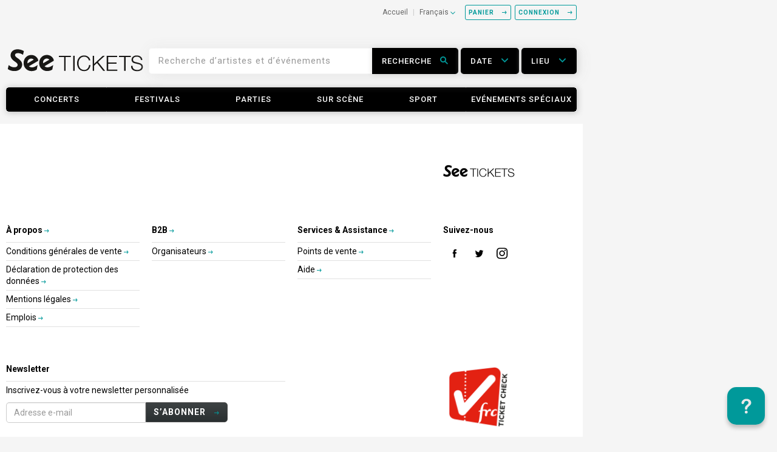

--- FILE ---
content_type: text/javascript;charset=UTF-8
request_url: https://static.zohocdn.com/zohodeskoldasap/asapweb/i18n/fr_FR.5339a788e471ad8d9e1b_.js
body_size: 4586
content:
(function(){var asapI18NValues={"zohodesk.asap.inapp.web.jan":"Jan","zohodesk.asap.inapp.web.feb":"F\u00e9v","zohodesk.asap.inapp.web.mar":"Mar","zohodesk.asap.inapp.web.apr":"Avr","zohodesk.asap.inapp.web.may":"Mai","zohodesk.asap.inapp.web.jun":"Jun","zohodesk.asap.inapp.web.jul":"Jul","zohodesk.asap.inapp.web.aug":"Ao\u00fb","zohodesk.asap.inapp.web.sep":"Sep","zohodesk.asap.inapp.web.oct":"Oct","zohodesk.asap.inapp.web.nev":"Nov","zohodesk.asap.inapp.web.dec":"D\u00e9c","zohodesk.asap.inapp.web.january":"Janvier","zohodesk.asap.inapp.web.february":"F\u00e9vrier","zohodesk.asap.inapp.web.march":"Mars","zohodesk.asap.inapp.web.april":"Avril","zohodesk.asap.inapp.web.june":"Juin","zohodesk.asap.inapp.web.july":"Juillet","zohodesk.asap.inapp.web.august":"Ao\u00fbt","zohodesk.asap.inapp.web.september":"Septembre","zohodesk.asap.inapp.web.october":"Octobre","zohodesk.asap.inapp.web.november":"Novembre","zohodesk.asap.inapp.web.december":"D\u00e9cembre","zohodesk.asap.inapp.web.sun":"Dim","zohodesk.asap.inapp.web.mon":"Lun","zohodesk.asap.inapp.web.tue":"Mar","zohodesk.asap.inapp.web.wed":"Mer","zohodesk.asap.inapp.web.thu":"Jeu","zohodesk.asap.inapp.web.fri":"Ven","zohodesk.asap.inapp.web.sat":"Sam","zohodesk.asap.inapp.web.am":"AM","zohodesk.asap.inapp.web.pm":"PM","zohodesk.asap.inapp.web.months.ago":"Il y a {0} mois","zohodesk.asap.inapp.web.month.ago":"Il y a {0} mois","zohodesk.asap.inapp.web.hours.ago":"il y a {0} heures","zohodesk.asap.inapp.web.hour.ago":"Il y a {0}\u00a0heure","zohodesk.asap.inapp.web.years.ago":"il y a {0} ans","zohodesk.asap.inapp.web.year.ago":"Il y a {0}\u00a0an","zohodesk.asap.inapp.web.days.ago":"il y a {0} jours","zohodesk.asap.inapp.web.day.ago":"Il y a {0} jour","zohodesk.asap.inapp.web.mintue.ago":"Il y a {0} minute","zohodesk.asap.inapp.web.mintues.ago":"il y a {0} minutes","zohodesk.asap.inapp.web.seconds.ago":"Il y a {0} secondes","zohodesk.asap.inapp.web.second.ago":"seconde auparavant","zohodesk.asap.inapp.web.justnow":"juste maintenant","zohodesk.asap.inapp.web.viewmore":"Voir plus","zohodesk.asap.inapp.web.app.disabled.msg":"Votre application est d\u00e9sactiv\u00e9e.","zohodesk.asap.inapp.web.retry":"R\u00e9essayer","zohodesk.asap.inapp.web.nointernet.one":"Erreur de connexion r\u00e9seau.","zohodesk.asap.inapp.web.nointernet.two":"Votre connexion a \u00e9t\u00e9 perdue. Veuillez v\u00e9rifier votre connexion Internet pour continuer \u00e0 utiliser l\u2019application.","zohodesk.asap.inapp.web.unknownerror.one":"Oups\u00a0! Un probl\u00e8me est survenu.","zohodesk.asap.inapp.web.unknownerror.two":"Oh, oh\u00a0! Il semble qu\u2019un probl\u00e8me soit survenu. Impossible de traiter votre demande.","zohodesk.asap.inapp.web.unauthorized.one":"Zone \u00e0 acc\u00e8s restreint!","zohodesk.asap.inapp.web.unauthorized.two":"Vous n\u2019avez pas l\u2019autorisation d\u2019acc\u00e9der \u00e0 cette page. Veuillez contacter votre administrateur pour les droits d\u2019acc\u00e8s.","zohodesk.asap.inapp.web.pagenotfound.one":"Manquant\u00a0: La page que vous voulez.","zohodesk.asap.inapp.web.pagenotfound.two":"V\u00e9rifiez si l\u2019URL est exacte. Si vous rencontrez des difficult\u00e9s pour localiser une page sur le site Zoho Desk, essayez depuis la page d\u2019accueil","zohodesk.asap.inapp.web.unabletoproccess.one":"Entr\u00e9e incompatible\u00a0; sortie incompl\u00e8te","zohodesk.asap.inapp.web.unabletoproccess.two":"Nous ne sommes pas en mesure de traiter vos donn\u00e9es. Veuillez rev\u00e9rifier les donn\u00e9es que vous avez saisies.","zohodesk.asap.inapp.web.serviceunavailable.one":"Oups\u00a0! Un probl\u00e8me est survenu.","zohodesk.asap.inapp.web.serviceunavailable.two":"Il semble que notre service rencontre des probl\u00e8mes. Nous nous chargeons activement de remettre les choses en ordre","zohodesk.asap.inapp.web.draginfo.one":"Glisser-d\u00e9placer","zohodesk.asap.inapp.web.draginfo.two":"les fichiers n\u00e9cessaires ici.","zohodesk.asap.inapp.web.loading":"Chargement de {0}","zohodesk.asap.inapp.web.sending":"Envoi","zohodesk.asap.inapp.web.creating":"Cr\u00e9ation","zohodesk.asap.inapp.web.saving":"Enregistrement en cours","zohodesk.asap.inapp.web.updating":"Mise \u00e0 jour","zohodesk.asap.inapp.web.home":"Accueil","zohodesk.asap.inapp.web.close":"Fermer","zohodesk.asap.inapp.web.download":"T\u00e9l\u00e9chargement","zohodesk.asap.inapp.web.upload":"Charger","zohodesk.asap.inapp.web.view":"Afficher","zohodesk.asap.inapp.web.attach":"Joindre","zohodesk.asap.inapp.web.attachments":"Pi\u00e8ces jointes","zohodesk.asap.inapp.web.attachments.add":"Ajouter des pi\u00e8ces jointes","zohodesk.asap.inapp.web.attachments.empty.msg":"Il n\u2019y a aucune pi\u00e8ce jointe ici.","zohodesk.asap.inapp.web.updated":"Mis \u00e0 jour","zohodesk.asap.inapp.web.created":"Cr\u00e9\u00e9","zohodesk.asap.inapp.web.submit":"Soumettre","zohodesk.asap.inapp.web.reset":"R\u00e9initialiser","zohodesk.asap.inapp.web.clear":"Effacer","zohodesk.asap.inapp.web.set":"D\u00e9finir","zohodesk.asap.inapp.web.time":"Heure","zohodesk.asap.inapp.web.all":"Tous","zohodesk.asap.inapp.web.back":"Retour","zohodesk.asap.inapp.web.tags":"Balises","zohodesk.asap.inapp.web.tag":"balise","zohodesk.asap.inapp.web.date.empty":"Aucune date s\u00e9lectionn\u00e9e.","zohodesk.asap.inapp.web.select":"S\u00e9lectionner {0}","zohodesk.asap.inapp.web.havemore.question":"Vous avez d\u2019autres questions?","zohodesk.asap.inapp.web.categories":"Cat\u00e9gories","zohodesk.asap.inapp.web.category":"Cat\u00e9gorie","zohodesk.asap.inapp.web.nomatchesfound":"Aucune correspondance trouv\u00e9e","":" ","zohodesk.asap.inapp.web.moreactions":"Plus d\u2019actions","zohodesk.asap.inapp.web.more":"Plus","zohodesk.asap.inapp.web.next":"Suivant","zohodesk.asap.inapp.web.previous":"Pr\u00e9c\u00e9dent","zohodesk.asap.inapp.web.edit":"Modifier","zohodesk.asap.inapp.web.delete":"Supprimer","zohodesk.asap.inapp.web.save":"Enregistrer","zohodesk.asap.inapp.web.update":"Mettre \u00e0 jour","zohodesk.asap.inapp.web.subject":"Objet","zohodesk.asap.inapp.web.priority":"Priorit\u00e9","zohodesk.asap.inapp.web.status":"\u00c9tat","zohodesk.asap.inapp.web.department":"Service","zohodesk.asap.inapp.web.departments":"Services","zohodesk.asap.inapp.web.unassigned":"Non assign\u00e9","zohodesk.asap.inapp.web.createdtime":"Heure de cr\u00e9ation","zohodesk.asap.inapp.web.product":"Produit","zohodesk.asap.inapp.web.products":"Produits","zohodesk.asap.inapp.web.open":"Ouvrir","zohodesk.asap.inapp.web.closed":"Ferm\u00e9","zohodesk.asap.inapp.web.onhold":"En attente","zohodesk.asap.inapp.web.activities":"Activit\u00e9s","zohodesk.asap.inapp.web.you":"Vous","zohodesk.asap.inapp.web.team":"\u00c9quipe","zohodesk.asap.inapp.web.cctickets":"Tickets mis en Cc","zohodesk.asap.inapp.web.createdby":"Cr\u00e9\u00e9 par","zohodesk.asap.inapp.web.statistics":"Statistiques","zohodesk.asap.inapp.web.search":"Rechercher","zohodesk.asap.inapp.web.search.word.placeholder":"R\u00e9sultat de la recherche pour","zohodesk.asap.inapp.web.searching":"Recherche de {0}","zohodesk.asap.inapp.web.search.empty.msg":"Aucun r\u00e9sultat trouv\u00e9.","zohodesk.asap.inapp.web.submit.ticket":"Envoyer un ticket","zohodesk.asap.inapp.web.add.ticket":"Ajouter un ticket","zohodesk.asap.inapp.web.ticket":"Ticket","zohodesk.asap.inapp.web.tickets":"Tickets","zohodesk.asap.inapp.web.closeticket":"Fermer un ticket","zohodesk.asap.inapp.web.ticket.sent":"{0} cr\u00e9\u00e9","zohodesk.asap.inapp.web.ticket.add.success.two":"Votre ticket (ID\u00a0: #{0} ) a \u00e9t\u00e9 envoy\u00e9 avec succ\u00e8s. Nous vous r\u00e9pondrons dans les plus brefs d\u00e9lais.","zohodesk.asap.inapp.web.ticket.add.success.one":"Hourra!","zohodesk.asap.inapp.web.ticket.add.failure.one":"Oups\u00a0! Il s\u2019agit d\u2019un probl\u00e8me de livraison.","zohodesk.asap.inapp.web.ticket.add.failure.two":"Votre ticket n\u2019a pas pu \u00eatre envoy\u00e9. Veuillez r\u00e9essayer.","zohodesk.asap.inapp.web.ticket.captcha.placeholder":"Tapez le mot ci-dessus","zohodesk.asap.inapp.web.ticket.captcha.label":"CAPTCHA","zohodesk.asap.inapp.web.tickets.empty.msg":"Il n\u2019y a aucun ticket ici.","zohodesk.asap.inapp.web.ticket.empty.properties.msg":"Aucune propri\u00e9t\u00e9 n\u2019a encore \u00e9t\u00e9 configur\u00e9e pour ce ticket.","zohodesk.asap.inapp.web.properties":"Propri\u00e9t\u00e9s","zohodesk.asap.inapp.web.conversation":"Conversation","zohodesk.asap.inapp.web.conversations":"Conversations","zohodesk.asap.inapp.web.conversations.empty.msg":"Il n\u2019y a aucune conversation ici.","zohodesk.asap.inapp.web.channel.web":"Web","zohodesk.asap.inapp.web.channel.facebook":"Facebook","zohodesk.asap.inapp.web.channel.chat":"Conversation","zohodesk.asap.inapp.web.channel.phone":"T\u00e9l\u00e9phone","zohodesk.asap.inapp.web.channel.twitter":"Twitter","zohodesk.asap.inapp.web.channel.email":"E-mail","zohodesk.asap.inapp.web.channel.forums":"Forums","zohodesk.asap.inapp.web.channel.feedbackwidget":"Widget Commentaires","zohodesk.asap.inapp.web.file.upload.error":"Oups\u00a0! Ce type de fichier n\u2019est pas pris en charge.","zohodesk.asap.inapp.web.files.comparision.lesser.check":"La taille totale des fichiers ne doit pas d\u00e9passer 20\u00a0Mo.","zohodesk.asap.inapp.web.file.comparision.lesser.check":"La taille du fichier ne doit pas d\u00e9passer 20\u00a0Mo.","zohodesk.asap.inapp.web.file.name.lesser.check":"Le nom de fichier ne doit pas comporter plus de {0}\u00a0caract\u00e8res.","zohodesk.asap.inapp.web.field.empty.check":"Ce champ doit \u00eatre renseign\u00e9.","zohodesk.asap.inapp.web.field.valid.check":"Entrez un {0} valide.","zohodesk.asap.inapp.web.field.comparision.greater.check":"Le champ doit avoir une longueur minimale de {0}\u00a0caract\u00e8res.","zohodesk.asap.inapp.web.field.comparision.lesser.check":"Le champ ne peut pas comporter plus de {0}\u00a0caract\u00e8res.","zohodesk.asap.inapp.web.article":"Article","zohodesk.asap.inapp.web.articles":"Articles","zohodesk.asap.inapp.web.view.article":"Afficher les articles","zohodesk.asap.inapp.web.related.articles":"Articles connexes","zohodesk.asap.inapp.web.recent.articles":"Articles r\u00e9cents","zohodesk.asap.inapp.web.mostviewed.articles":"Articles les plus consult\u00e9s","zohodesk.asap.inapp.web.mostpopular.articles":"Articles populaires","zohodesk.asap.inapp.web.kb.vote.question.msg":"Ces informations ont-elles \u00e9t\u00e9 utiles\u00a0?","zohodesk.asap.inapp.web.kb.vote.completed.msg":"Merci\u00a0!","zohodesk.asap.inapp.web.articles.empty.msg":"Il n\u2019y a aucun article ici.","zohodesk.asap.inapp.web.kb.vote.liked.only":"Vous avez aim\u00e9 cela.","zohodesk.asap.inapp.web.kb.vote.liked.others":"Vous et {0} autres avez aim\u00e9 cela.","zohodesk.asap.inapp.web.kb.vote.liked.other":"Vous et {0} autre avez aim\u00e9 cela.","zohodesk.asap.inapp.web.article.feedback.helpmsg.one":"D\u00e9sol\u00e9s, nous n\u2019avons pas pu vous aider.","zohodesk.asap.inapp.web.article.feedback.helpmsg.two":"Veuillez nous faire part de vos suggestions d\u2019am\u00e9lioration.","zohodesk.asap.inapp.web.view.items":"Voir {0}","zohodesk.asap.inapp.web.related.items":"{0} associ\u00e9","zohodesk.asap.inapp.web.recent.items":"{0} r\u00e9cents","zohodesk.asap.inapp.web.mostviewed.items":"{0} les plus consult\u00e9s","zohodesk.asap.inapp.web.emptymsg.items":"Il n\u2019y a aucun {0} ici.","zohodesk.asap.inapp.web.dashboard.empty.msg":"Il n\u2019y a aucun contenu dans les widgets configur\u00e9s.","zohodesk.asap.inapp.web.like":"J\u2019aime","zohodesk.asap.inapp.web.Liked":"A aim\u00e9","zohodesk.asap.inapp.web.likes":"J\u2019aime","zohodesk.asap.inapp.web.dislike":"Je n\u2019aime pas","zohodesk.asap.inapp.web.dislikes":"n\u2019aime pas","zohodesk.asap.inapp.web.comment":"Commentaire","zohodesk.asap.inapp.web.comments":"Commentaires","zohodesk.asap.inapp.web.replies":"R\u00e9ponses","zohodesk.asap.inapp.web.reply":"R\u00e9ponse","zohodesk.asap.inapp.web.views":"vues","zohodesk.asap.inapp.web.unfollow":"Ne plus suivre","zohodesk.asap.inapp.web.follow":"Suivre","zohodesk.asap.inapp.web.following":"Suivant","zohodesk.asap.inapp.web.follower":"abonn\u00e9","zohodesk.asap.inapp.web.followers":"abonn\u00e9s","zohodesk.asap.inapp.web.participants":"Participants","zohodesk.asap.inapp.web.skip":"Ignorer","zohodesk.asap.inapp.web.send":"Envoyer","zohodesk.asap.inapp.web.email":"E-mail","zohodesk.asap.inapp.web.discard":"Abandonner","zohodesk.asap.inapp.web.suggestion":"Suggestion","zohodesk.asap.inapp.web.description":"Description","zohodesk.asap.inapp.web.draft":"Brouillon","zohodesk.asap.inapp.web.drafted":"Mis en brouillon","zohodesk.asap.inapp.web.senddraft":"Envoyer le brouillon","zohodesk.asap.inapp.web.savedraft":"Enregistrer le brouillon","zohodesk.asap.inapp.web.editdraft":"Modifier le brouillon","zohodesk.asap.inapp.web.discarddraft":"Supprimer le brouillon","zohodesk.asap.inapp.web.topic":"Sujet","zohodesk.asap.inapp.web.topics":"Sujets","zohodesk.asap.inapp.web.forum":"Forum","zohodesk.asap.inapp.web.forums":"Forums","zohodesk.asap.inapp.web.view.topic":"Afficher les sujets","zohodesk.asap.inapp.web.related.topics":"Sujets associ\u00e9s","zohodesk.asap.inapp.web.recent.topics":"Sujets r\u00e9cents","zohodesk.asap.inapp.web.mostviewed.topics":"Sujets les plus affich\u00e9s","zohodesk.asap.inapp.web.mostdiscussed.topics":"Sujets les plus discut\u00e9s","zohodesk.asap.inapp.web.mostpopular.topics":"Sujets populaires","zohodesk.asap.inapp.web.topics.empty.msg":"Il n\u2019y a aucun sujet ici.","zohodesk.asap.inapp.web.add.topic":"Ajouter un sujet","zohodesk.asap.inapp.web.edit.topic":"Modifier un sujet","zohodesk.asap.inapp.web.topic.add.failure.one":"\u00c9chec de l\u2019envoi de rubrique","zohodesk.asap.inapp.web.topic.add.failure.two":"Votre sujet n\u2019a pas pu \u00eatre envoy\u00e9. Veuillez r\u00e9essayer plus tard.","zohodesk.asap.inapp.web.askedby":"Demand\u00e9 par {0}","zohodesk.asap.inapp.web.reportedby":"Signal\u00e9 par {0}","zohodesk.asap.inapp.web.proposedby":"Propos\u00e9 par {0}","zohodesk.asap.inapp.web.announcedby":"Annonc\u00e9 par {0}","zohodesk.asap.inapp.web.lastreplyby":"Derni\u00e8re r\u00e9ponse de {0}","zohodesk.asap.inapp.web.awaitingmoderation":"En attente de mod\u00e9ration!","zohodesk.asap.inapp.web.bestanswer":"Meilleure r\u00e9ponse","zohodesk.asap.inapp.web.addcomment":"Ajouter un commentaire","zohodesk.asap.inapp.web.editcomment":"Modifier le commentaire","zohodesk.asap.inapp.web.deletecomment":"Effacer le commentaire","zohodesk.asap.inapp.web.addreply":"Ajouter la r\u00e9ponse","zohodesk.asap.inapp.web.editreply":"Modifier la r\u00e9ponse","zohodesk.asap.inapp.web.deletereply":"Supprimer la r\u00e9ponse","zohodesk.asap.inapp.web.label.question":"Question","zohodesk.asap.inapp.web.label.idea":"Id\u00e9e","zohodesk.asap.inapp.web.label.announcement":"Annonce","zohodesk.asap.inapp.web.label.problem":"Probl\u00e8me","zohodesk.asap.inapp.web.label.discussion":"Discussion","zohodesk.asap.inapp.web.label.nostatus":"Aucun \u00e9tat","zohodesk.asap.inapp.web.label.needmoreinfo":"Informations compl\u00e9mentaires requises","zohodesk.asap.inapp.web.label.workingonit":"Y travaille.","zohodesk.asap.inapp.web.label.answered":"Trait\u00e9","zohodesk.asap.inapp.web.label.unanswered":"Sans r\u00e9ponse","zohodesk.asap.inapp.web.label.maybelater":"Peut-\u00eatre ult\u00e9rieurement","zohodesk.asap.inapp.web.label.underreview":"en cours de r\u00e9vision","zohodesk.asap.inapp.web.label.implemented":"Mis en \u0153uvre","zohodesk.asap.inapp.web.label.inprogress":"En cours","zohodesk.asap.inapp.web.label.willnotimplement":"N\u2019impl\u00e9mentera pas","zohodesk.asap.inapp.web.label.notaproblem":"N\u2019est pas un probl\u00e8me","zohodesk.asap.inapp.web.label.temporaryfix":"Correctif provisoire","zohodesk.asap.inapp.web.label.analyzing":"Analyse","zohodesk.asap.inapp.web.label.solved":"R\u00e9solu","zohodesk.asap.inapp.web.label.unsolved":"Non r\u00e9solu","zohodesk.asap.inapp.web.label.mostvoted":"En t\u00eate des votes","zohodesk.asap.inapp.web.label.ephi":"ePHI","zohodesk.asap.inapp.web.systemfield.label.departmentId":"Service","zohodesk.asap.inapp.web.systemfield.label.contactId":"Nom du contact","zohodesk.asap.inapp.web.systemfield.label.category":"Cat\u00e9gorie","zohodesk.asap.inapp.web.systemfield.label.subCategory":"Sous-cat\u00e9gorie","zohodesk.asap.inapp.web.systemfield.label.email":"E-mail","zohodesk.asap.inapp.web.systemfield.label.phone":"T\u00e9l\u00e9phone","zohodesk.asap.inapp.web.systemfield.label.subject":"Sujet","zohodesk.asap.inapp.web.systemfield.label.description":"Description","zohodesk.asap.inapp.web.topicDescription":"Description","zohodesk.asap.inapp.web.systemfield.label.productId":"Nom du produit","zohodesk.asap.inapp.web.systemfield.label.assigneeId":"Propri\u00e9taire du ticket","zohodesk.asap.inapp.web.systemfield.label.priority":"Priorit\u00e9","zohodesk.asap.inapp.web.systemfield.label.channel":"Canal","zohodesk.asap.inapp.web.systemfield.label.classification":"Classification","zohodesk.asap.inapp.web.systemfield.label.attachmentIds":"Pi\u00e8ce jointe","zohodesk.asap.inapp.web.systemfield.label.captchaText":"Captcha","zohodesk.asap.inapp.web.systemfield.label.template":"Mod\u00e8le","zohodesk.asap.inapp.web.systemfield.label.secondaryContacts":"Cc","zohodesk.asap.inapp.web.systemfield.secondarycontacts.placeholder":"Saisissez les noms ou les ID d\u2019e-mail des utilisateurs que vous voulez mettre en Cc.","zohodesk.asap.inapp.web.systemfield.label.refresh":"Actualiser","zohodesk.asap.inapp.web.askzia.input.placeholder":"Posez votre question...","zohodesk.asap.inapp.web.askzia.categorylist.header":"Veuillez choisir une cat\u00e9gorie","zohodesk.asap.inapp.web.article.feedback.placeholder":"Tapez votre suggestion","zohodesk.asap.inapp.web.chat.with.agent":"Interroger notre agent directement","zohodesk.asap.inapp.web.chat.now":"Converser maintenant","zohodesk.asap.inapp.web.topic.form.idea.label":"Proposer une id\u00e9e","zohodesk.asap.inapp.web.topic.form.problem.label":"Signaler un probl\u00e8me","zohodesk.asap.inapp.web.topic.form.qustion.label":"Poser une question","zohodesk.asap.inapp.web.topic.form.announcement.label":"Annonce","zohodesk.asap.inapp.web.topic.form.discussion.label":"Commencer une discussion","zohodesk.asap.inapp.web.cancel":"Annuler","zohodesk.asap.inapp.web.post":"Publication","zohodesk.asap.inapp.web.homewidgets.relatedarticles.label":"Articles connexes","zohodesk.asap.inapp.web.homewidgets.recentarticles.label":"Articles r\u00e9cents","zohodesk.asap.inapp.web.homewidgets.populararticles.label":"Articles populaires","zohodesk.asap.inapp.web.homewidgets.recenttopics.label":"Sujets r\u00e9cents","zohodesk.asap.inapp.web.homewidgets.stickyposts.label":"Messages permanents","zohodesk.asap.inapp.web.homewidgets.mostdiscusedtopics.label":"Sujets les plus discut\u00e9s","zohodesk.asap.inapp.web.homewidgets.topcontributers.label":"Principaux contributeurs","zohodesk.asap.inapp.web.homewidgets.askcommunity.label":"Interroger la communaut\u00e9","zohodesk.asap.inapp.web.homewidgets.findarticles.label":"Rechercher des articles","zohodesk.asap.inapp.web.homewidgets.kb.label":"Base de connaissances","zohodesk.asap.inapp.web.homewidgets.populartopics.label":"Sujets populaires","zohodesk.asap.inapp.web.ticket.assignedto":"Attribu\u00e9 \u00e0","zohodesk.asap.inapp.web.search.emptymessage.header":"Ce que vous cherchez n\u2019est pas ici\u00a0!","zohodesk.asap.inapp.web.search.emptymessage.content":"Essayez de rechercher avec un mot cl\u00e9 diff\u00e9rent.","zohodesk.asap.inapp.web.or":"ou","zohodesk.asap.inapp.web.dashboardempty.message.header":"Aucun contenu trouv\u00e9 ici.","zohodesk.asap.inapp.web.dashboardempty.message.content":"Essayez d\u2019acc\u00e9der \u00e0 un onglet diff\u00e9rent.","zohodesk.asap.inapp.web.homewidgets.mostreadedarticle.label":"Articles les plus consult\u00e9s","zohodesk.asap.inapp.web.homewidgets.newannouncements.label":"Annonces","zohodesk.asap.inapp.web.attachment.file.limit.exceeds":"La taille totale du fichier d\u00e9passe 20,48\u00a0Mo.","zohodesk.asap.inapp.web.askzia.answer.likemessage":"Merci pour votre \u00e9valuation.","zohodesk.asap.inapp.web.askzia.answer.dislikemessage":"Je suis d\u00e9sol\u00e9 que vous n\u2019ayez pas trouv\u00e9 de r\u00e9ponse utile. Veuillez partager vos commentaires pour m\u2019aider \u00e0 m\u2019am\u00e9liorer.","zohodesk.asap.inapp.web.askzia.nocontent.message":"D\u00e9sol\u00e9, je n\u2019ai pas compris cela. Veuillez reformuler votre question ou ajouter un peu plus de contexte pour m\u2019aider \u00e0 vous comprendre.","zohodesk.asap.inapp.web.askzia.connectwithagent.message":"Souhaitez-vous parler \u00e0 un agent\u00a0?","zohodesk.asap.inapp.web.askzia.connectwithagent.button":"Se connecter \u00e0 l\u2019agent","zohodesk.asap.inapp.web.askzia.submitticket.message":"Souhaitez-vous soumettre ceci en tant que ticket\u00a0?","zohodesk.asap.inapp.web.askzia.seemore":"afficher plus...","zohodesk.asap.inapp.web.cc.invalid.mailid.error":"Saisissez un ID d\u2019e-mail valide.","zohodesk.asap.inapp.web.cc.searching.label":"Recherche...","zohodesk.asap.inapp.web.poweredby":"Optimis\u00e9 par","zohodesk.asap.inapp.web.poweredby.asap":"ASAP","zohodesk.asap.inapp.web.systemfield.label.language":"Langue","zohodesk.asap.inapp.web.community":"Communaut\u00e9","zohodesk.asap.inapp.web.ziabot":"Zia Bot","zohodesk.asap.inapp.web.systemfield.label.accountId":"Nom du compte","zohodesk.asap.inapp.web.languages":"Langues","zohodesk.asap.inapp.web.default":"Par d\u00e9faut\u00a0:","zohodesk.asap.inapp.web.back.to.home":"Retour \u00e0 Accueil","zohodesk.asap.inapp.web.label.all.products":"Tous les produits","zohodesk.asap.inapp.web.label.related.products":"Produits associ\u00e9s","zohodesk.asap.inapp.web.loading.withdots":"Chargement en cours...","zohodesk.asap.inapp.web.empty.products.message":"Il n\u2019y a aucun produit ici.","zohodesk.asap.inapp.web.empty.accounts.message":"Il n\u2019y a aucun compte ici.","zohodesk.asap.inapp.web.share":"Share","support.captcha.title.label":"Veuillez v\u00e9rifier avant de continuer","support.captcha.image.toggle":"IMAGE","support.captcha.audio.toggle":"AUDIO","support.captcha.image.title.label":"S\u00e9lectionnez l\u2019option qui se rapproche le plus de l\u2019image","support.captcha.audio.title.label":"Cliquez sur lecture pour jouer l\u2019audio","support.captcha.audio.enter.answer":"Entrer la r\u00e9ponse"};ZohoHCAsap('_defaultI18N', asapI18NValues);   })();